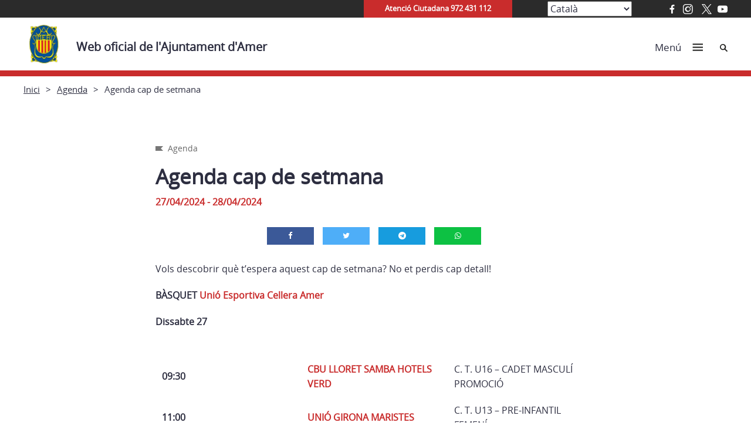

--- FILE ---
content_type: text/css
request_url: https://amer.cat/wp-content/plugins/vlc_table_to_div/assets/css/vlc_table_to_div.css?ver=6.9
body_size: 357
content:
.table{
    clear: both;
    float: left;
}
.table .table-head{
    float: left;
    width: 100%;
}
.table .table-body{
    float: left;
    width: 100%;
}
.table .table-fila {
    width: 100%;
    float: left;
}
.table .table-field{
    float: left;
    width: 100%;
}
.table .table-cell{
    float: left;
    word-wrap: break-word;
    min-height: 1px;
}
